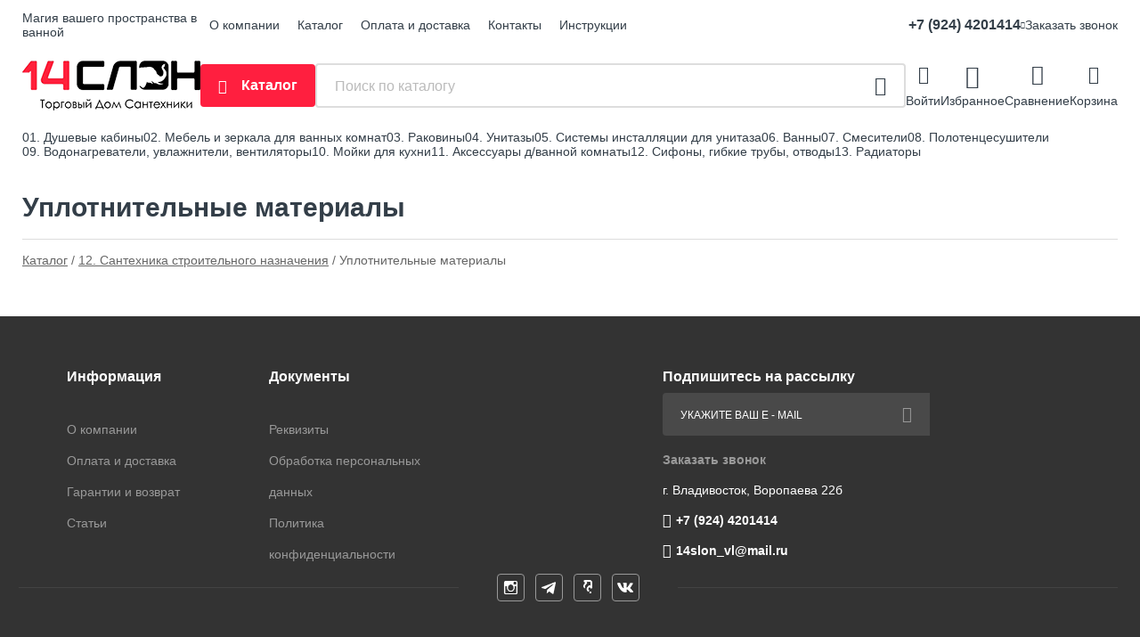

--- FILE ---
content_type: text/html; charset=utf-8
request_url: https://14slon.ru/shop/uplotnitelnyie_materialyi/
body_size: 3656
content:
<!DOCTYPE html><!-- uniSiter platform | www.unisiter.ru / -->
<html lang="ru">
<head>
    <meta charset="utf-8"/>
<meta name="apple-mobile-web-app-capable" content="yes"/>
<meta name="viewport" content="width=device-width, initial-scale=1.0, maximum-scale=1.0, user-scalable=no"/>
<meta name="apple-mobile-web-app-status-bar-style" content="black"/>
<title>Купить уплотнительные материалы в городе Владивосток по выгодным ценам &mdash; Четырнадцатый слон</title>
<meta name="description" content="В нашем интернет-магазине вы можете купить товары категории «Уплотнительные материалы» по выгодным ценам. Широкий выбор товаров в наличии и под заказ. Звоните и заказывайте!"/>
<meta name="keywords" content="купить, цена, Уплотнительные, материалы, интернет-магазин, Владивосток"/>
<link rel="shortcut icon" href="/favicon.ico" />
<link rel="canonical" href="https://14slon.ru/shop/uplotnitelnyie_materialyi/" />

<!-- глобальный -->
<link rel="preload" as="style" onload="this.rel='stylesheet'" href="/engine/public/templates/default/skin/style.css?v23" />
<!-- глобальный -->
<link rel="preload" as="style" onload="this.rel='stylesheet'" href="/engine/public/templates/t-martfor-2/skin/style.css?v23" />

<link rel="preload" as="style" onload="this.rel='stylesheet'" href="/kernel/css/style.css?v11" media="all"/>
<link rel="preload" as="style" onload="this.rel='stylesheet'" href="/kernel/css/mobile.css?v11" media="all"/>

<script type="text/javascript" src="/kernel/js/jquery.js" ></script>
<script type="text/javascript" src="/engine/public/templates/default/skin/script.js?v9" ></script>
<script type="text/javascript" src="/engine/public/templates/default/skin/iframe.js?v2" ></script>
<script type="text/javascript" src="/engine/public/templates/default/skin/jquery.maskedinput.js" ></script>
<script async type="text/javascript" src="/engine/public/templates/default/skin/mobile.js?v13"></script>
<link rel="stylesheet" type="text/css" href="/shop_current/style.css?v11" />
<link rel="stylesheet" type="text/css" href="/kernel/forms.css" />
<script src="/shop_current/shop.js?v11" async></script>
<meta property="og:type" content="website" />
<meta property="og:url" content="https://14slon.ru/shop/uplotnitelnyie_materialyi/" />
<meta property="og:title" content="Уплотнительные материалы" />
<meta property="og:image" content="https://14slon.ru/uploaded/images/shop/category/373.jpg" />
<meta name="robots" content="noindex, follow" />





<script defer src="/engine/public/templates/default/slick/slick.min.js"></script>
<link href="/engine/public/templates/default/slick/slick-theme.css" type="text/css" rel="stylesheet" />
<link href="/engine/public/templates/default/slick/slick.css" type="text/css" rel="stylesheet" />

<!--
<script async type="text/javascript" src="/engine/public/templates/default/orders/storeControl.js?v2"></script>
-->


<script async type="text/javascript" src="/engine/public/templates/default/favorite/favorite.js"></script>

<script async type="text/javascript" src="/engine/public/templates/default/compare/compare.js?v1"></script>

<script type="text/javascript" src="/shop/filter.js?v4"></script>


<script async type="text/javascript" src="/kernel/js/scroll.js"></script>
<script async type="text/javascript" src="/recall/script.js?v5"></script>

</head>
<body class="five_columns">
<div id="wrapper">

    <header itemscope itemtype="https://schema.org/WPHeader">
    <div class="wrapHeader">
<div class="top">
    <div class="container">
        <div class="container container-header">
                        <p>Магия вашего пространства в ванной</p>
            
            <!--noindex-->
            





<nav class="main" itemscope="" itemtype="https://schema.org/SiteNavigationElement">
    <ul>
                


<li class=" ">
    
        
    <a href="/pages/about/"  itemprop="url" >О компании</a>
    
    </li>


                


<li class=" ">
    
        
    <a href="/shop/category/"  itemprop="url" >Каталог</a>
    
    </li>


                


<li class=" ">
    
        
    <a href="/pages/oplata-dostavka/"  itemprop="url" >Оплата и доставка</a>
    
    </li>


                


<li class=" ">
    
        
    <a href="/pages/contact-us/"  itemprop="url" >Контакты</a>
    
    </li>


                


<li class=" ">
    
        
    <a href="/pages/proizvod/"  itemprop="url" >Инструкции</a>
    
    </li>


            </ul>
</nav>


            <!--/noindex-->

            <ul class="about">
                                <li class="phone"><a href="tel: +79244201414">+7 (924) 4201414</a></li>
                                                                <li class="mail"><a href="mailto:14slon_vl@mail.ru">14slon_vl@mail.ru</a></li>
                            </ul>
            <nav class="user">
                <ul>
        <li class="phone">
        <a href="tel:+79244201414">+7 (924) 4201414</a>

        <div class="popUpContacts">
            <ul class="about">
                                                <li class="mail"><span class="titleInfo">E-mail</span><a href="mailto:14slon_vl@mail.ru">14slon_vl@mail.ru</a></li>
                                <li class="address"><span class="titleInfo">Адрес</span><span>  г. Владивосток, Воропаева 22б</span></li>

                <a class="orderCall" href="/recall_form_show/" rel="nofollow">Заказать звонок</a>
            </ul>
        </div>
    </li>
    
        <a  href="/recall_form_show/" rel="nofollow">Заказать звонок</a>
    </ul>
            </nav>
        </div>
    </div>
</div>    <div class="fixed-header">
        <div class="container">
    <div class="container container-header">
        <a class="logo" href="/"></a>
        <div class="catalog_wrapper">
            <a href="/shop/category/">Каталог</a>
        </div>
        <div class="search">
            <form action="/shop/" method="get">
                <div class="input">
                    <input type="text" name="search" placeholder="Поиск по каталогу" spellcheck="false"
                           autocomplete="off" value=""
                           id="search_form_input"/>
                </div>
                <label><input type="submit" value="" title="Искать"></label>
            </form>
            <div id="search_hints"></div>
        </div>
                <div class="headerBtns">
            <a class="login" href="/user/auth/">Войти</a>
        </div>
        
                <div class="headerBtns">
            <a class="toFavorite" href="/shop/favorite/">Избранное</a>
            <!--                <span>0</span>-->
        </div>
        
                <div class="headerBtns">
            <a class="toCompare" href="/shop/compare/">Сравнение</a>
            <!--                <span>0</span>-->
        </div>
        
                <div id="cart">
            <div class="cartEmpty_m">Корзина</div>
        </div>
            </div>
</div>
</div>            </div>
</header>

    <div class="header_lines" ></div>

    <div id="content" >
        <div class="container">
            <div class="container">

                <div class="popUpCatalog">
                    





<nav class="main" itemscope="" itemtype="https://schema.org/SiteNavigationElement">
    <ul>
                


<li class=" ">
    
        
    <a href="/shop/?attribute=hit_of_sales"  itemprop="url" >Хиты продаж</a>
    
    </li>


                


<li class=" ">
    
        
    <a href="/shop/?attribute=new"  itemprop="url" >Новинки</a>
    
    </li>


            </ul>
</nav>

                    
		<ul>
			<li class="">
			<a href="/shop/01_dushevyie_kabinyi/">01. Душевые кабины</a>
			</li>
			<li class="">
			<a href="/shop/02_mebel_i_zerkala_dlya_vannyih_komnat/">02. Мебель и зеркала для ванных комнат</a>
			</li>
			<li class="">
			<a href="/shop/03_sanfayans/">03. Раковины</a>
			</li>
			<li class="">
			<a href="/shop/04_unitazyi/">04. Унитазы</a>
			</li>
			<li class="">
			<a href="/shop/04_sistemyi_installyatsii/">05. Системы инсталляции для унитаза</a>
			</li>
			<li class="">
			<a href="/shop/04_vannyi/">06. Ванны</a>
			</li>
			<li class="">
			<a href="/shop/05_smesiteli/">07. Смесители</a>
			</li>
			<li class="">
			<a href="/shop/09_polotentsesushiteli/">08. Полотенцесушители</a>
			</li>
			<li class="">
			<a href="/shop/07_vodonagrevateli_uvlajniteli_ventilyatoryi/">09. Водонагреватели, увлажнители, вентиляторы</a>
			</li>
			<li class="">
			<a href="/shop/12_moyki_dlya_kuhni/">10. Мойки для кухни</a>
			</li>
			<li class="">
			<a href="/shop/06_aksessuaryi_d_vannoy_komnatyi/">11. Аксессуары д/ванной комнаты</a>
			</li>
			<li class="">
			<a href="/shop/10_sifonyi_gibkie_trubyi_otvodyi/">12. Сифоны, гибкие трубы, отводы</a>
			</li>
			<li class="">
			<a href="/shop/08_radiatoryi/">13. Радиаторы</a>
			</li>
		</ul>                </div>

                <div>
                                        <nav id="main_catalog" class="">
                        





<nav class="main" itemscope="" itemtype="https://schema.org/SiteNavigationElement">
    <ul>
                


<li class=" ">
    
        
    <a href="/shop/?attribute=hit_of_sales"  itemprop="url" >Хиты продаж</a>
    
    </li>


                


<li class=" ">
    
        
    <a href="/shop/?attribute=new"  itemprop="url" >Новинки</a>
    
    </li>


            </ul>
</nav>

                        
		<ul>
			<li class="">
			<a href="/shop/01_dushevyie_kabinyi/">01. Душевые кабины</a>
			</li>
			<li class="">
			<a href="/shop/02_mebel_i_zerkala_dlya_vannyih_komnat/">02. Мебель и зеркала для ванных комнат</a>
			</li>
			<li class="">
			<a href="/shop/03_sanfayans/">03. Раковины</a>
			</li>
			<li class="">
			<a href="/shop/04_unitazyi/">04. Унитазы</a>
			</li>
			<li class="">
			<a href="/shop/04_sistemyi_installyatsii/">05. Системы инсталляции для унитаза</a>
			</li>
			<li class="">
			<a href="/shop/04_vannyi/">06. Ванны</a>
			</li>
			<li class="">
			<a href="/shop/05_smesiteli/">07. Смесители</a>
			</li>
			<li class="">
			<a href="/shop/09_polotentsesushiteli/">08. Полотенцесушители</a>
			</li>
			<li class="">
			<a href="/shop/07_vodonagrevateli_uvlajniteli_ventilyatoryi/">09. Водонагреватели, увлажнители, вентиляторы</a>
			</li>
			<li class="">
			<a href="/shop/12_moyki_dlya_kuhni/">10. Мойки для кухни</a>
			</li>
			<li class="">
			<a href="/shop/06_aksessuaryi_d_vannoy_komnatyi/">11. Аксессуары д/ванной комнаты</a>
			</li>
			<li class="">
			<a href="/shop/10_sifonyi_gibkie_trubyi_otvodyi/">12. Сифоны, гибкие трубы, отводы</a>
			</li>
			<li class="">
			<a href="/shop/08_radiatoryi/">13. Радиаторы</a>
			</li>
		</ul>                    </nav>
                </div>

            </div>
        </div>
        <main><h1>Уплотнительные материалы</h1>
        <div id="shop_goods">
            
            <div class="nav"><p><span itemscope itemtype="http://schema.org/BreadcrumbList"><span itemprop="itemListElement" itemscope itemtype="https://schema.org/ListItem">
                        <a itemprop="item" title="Каталог"
                        href="/shop/category/"><span itemprop="name">Каталог</span></a>
                        <meta itemprop="position" content="1" />
                    </span> / <span itemprop="itemListElement" itemscope itemtype="https://schema.org/ListItem">
                                <a itemprop="item" title="12. Сантехника строительного назначения" href="/shop/11_santehnika_stroitelnogo_naznacheniya/">
                                <span itemprop="name">12. Сантехника строительного назначения</span></a>
                                <meta itemprop="position" content="2" />
                            </span> / <span itemprop="itemListElement" itemscope itemtype="https://schema.org/ListItem">
                                    <span itemprop="name">Уплотнительные материалы</span>
                                    <meta itemprop="position" content="3" />
                            </span></span></p></div>
            
            <div class="dots">
                
                
                <div class="goods_wrapper general-styles-columns five_columns " itemscope itemtype="https://schema.org/OfferCatalog"><meta itemprop="name" content="Уплотнительные материалы" />
                
                </div>
            </div>
            
            
            
            
            
        </div></main>

        <div class="container clear">
            <div class="container">
                
            </div>
        </div>
    </div>
</div>
<footer>
    <div class="container">
        <div class="container">


            <!-- выводим краткое описание -->
            
            





<nav class="main" itemscope="" itemtype="https://schema.org/SiteNavigationElement">
    <ul>
                


<li class="sub ">
        <span 

>Информация </span>
    
        <ul>
                


<li class=" ">
    
        
    <a href="/pages/about/"  itemprop="url" >О компании</a>
    
    </li>


                


<li class=" ">
    
        
    <a href="/pages/oplata-dostavka/"  itemprop="url" >Оплата и доставка</a>
    
    </li>


                


<li class=" ">
    
        
    <a href="/pages/guarantees-and-ereturns/"  itemprop="url" >Гарантии и возврат</a>
    
    </li>


                


<li class=" ">
    
        
    <a href="/news/"  itemprop="url" >Статьи</a>
    
    </li>


            </ul>
    </li>


                


<li class=" ">
        <span 
    class="empty"

>  </span>
    
    </li>


                


<li class="sub ">
        <span 

>Документы </span>
    
        <ul>
                


<li class=" ">
    
        
    <a href="/pages/requisites/"  itemprop="url" >Реквизиты</a>
    
    </li>


                


<li class=" ">
    
        
    <a href="/pages/agreement/"  itemprop="url" >Обработка персональных данных</a>
    
    </li>


                


<li class=" ">
    
        
    <a href="/pages/privacy-policy/"  itemprop="url" >Политика конфиденциальности</a>
    
    </li>


            </ul>
    </li>


            </ul>
</nav>


            <ul class="contacts">

    <!-- подключаем форму подписки -->
    <div class="subscription">
        
<div class="form_wrapper">
    <div class="title">
        <span>Подпишитесь на рассылку</span>
    </div>
    <form class="subscribe" action="" method="post" onsubmit="ProductionSubscribe(this); return false;">
        <input type="hidden" name="type" value="subscribe">
        <div class="input">
            <input type="email" name="mail" placeholder="Укажите ваш e - mail" spellcheck="false"
                   autocomplete="off" value=""/>
        </div>
        <input type="submit" onclick="ym(43318224, 'reachGoal', 'mailing'); return true;" value=""/>
            </form>
    <p class="agreement hidden">
        Отправляя форму, вы даете согласие
        на&nbsp;<a target="_blank" href="/pages/agreement/">обработку персональных данных.</a>
    </p>
</div>
    </div>

    <li><a class="orderCall" href="/recall_form_show/" rel="nofollow">Заказать звонок</a></li>

    <li class="address"><span>  г. Владивосток, Воропаева 22б</span></li>
        <li class="phone"><a href="tel:+79244201414">+7 (924) 4201414</a></li>
                <li class="mail"><a href="mailto:14slon_vl@mail.ru">14slon_vl@mail.ru</a></li>
    </ul>            <ul class="social">
        <li class="ig"><a target="_blank" href="https://www.instagram.com/td_14slon/"></a></li>
        <li class="tg"><a target="_blank" href="https://t.me/td_14slon"></a></li>
        <li class="fp"><a target="_blank" href="https://www.farpost.ru/user/slon14/"></a></li>
        <li class="vk"><a target="_blank" href="https://vk.com/club203778934"></a></li>
    </ul>        </div>
    </div>
    <div class="bottom">
    <div class="on_top ontop" title="Наверх"></div>
    <div class="container">
        <div class="container">

            <!---->
            <div class="copyright">
                2020–2026 &copy; «Четырнадцатый слон» — Все права защищены.
            </div>
                        <div class="unisiter">
                Платформа <a href="https://unisiter.ru/" target="_blank">uniSiter</a>
            </div>
            
            <div class="ways_to_pay" title="Принимаем к оплате карты Visa, Mastercard и МИР">
                Принимаем к&nbsp;оплате
            </div>
        </div>
    </div>
</div></footer>

<!--noindex-->
<div class="script_time">0.2 с</div>
<!--/noindex-->
</body>
</html>

--- FILE ---
content_type: application/javascript; charset=utf-8
request_url: https://14slon.ru/recall/script.js?v5
body_size: 1664
content:
$(document).ready(function ($) {
    const headObj = $("head");

    headObj.append('<link rel="stylesheet" type="text/css" href="/recall/style.css?v2" />');

    $('form.recall input[name=phone]').mask('+7 (999) 999-99-99');
    $('.recall input').bind('change keyup input click', function() {
        $(this).removeClass('inputerror');
        $(this).parents(".recall .result").html('');
    });
});
/*new form*/

jQuery(function ($) {

    $('a[href*=recall_form_show_file]').on('click', function () {
        $.fancybox({
            autoSize: true,
            padding: 0,
            href: '/recall/form_file.php',
            type: 'ajax',
            afterShow: function() {
                $('#recall_form input[name=phone]').mask('+7 (999) 999-99-99');
                $('#recall_form input').bind('change keyup input click', function() {
                    $(this).removeClass('inputerror');
                    $("#recall_form .result").html('');
                });
            }
        });
        return false;
    });

    $('a[href*=recall_form_show]').on('click', function () {
        $.fancybox({
            autoSize: true,
            padding: 0,
            href: '/recall/form.php',
            type: 'ajax',
            ajax: {
                method: 'POST',
                data: {goodsId:$(this).attr('data-id'), goodsName:$(this).attr('data-name')}
            },
            afterShow: function() {
                $('#recall_form input[name=phone]').mask('+7 (999) 999-99-99');
                $('#recall_form input').bind('change keyup input click', function() {
                    $(this).removeClass('inputerror');
                    $("#recall_form .result").html('');
                });
            }
        });
        return false;
    });
});

function recallFormSubmit(obj) {
    // валидация формы
    $(obj).find("input[type=submit]").prop('disabled', true);
    if ($(obj).find("img").length) {
        // для форм на странице
        $(obj).find("img").show();
    } else {
        // для всплывающей формы
        $("#recall_form div.result").html('<img src="/images/ajax.gif">');
    }

    var flag=true;
    let formObj = $("form.recall");
    let formFields = getFieldsFromForm(formObj[0]);
    formFields.forEach(function (elem) {
        if (typeof elem.value != 'undefined' && elem.value.trim() === "" && elem.rel === "1") {
            $(formObj).find("input[name="+elem.name+"]").addClass('inputerror');
            flag = false;
        }
    });

    let formData = new FormData(obj);
    formData.append('url', location.href);
    if (flag) {
        $.ajax({
            type: "POST",
            url: "/recall/trace/",
            data: formData,
            cache: false,
            contentType: false,
            processData: false,
            async: false,
            success: function(response) {
                let text = 'Возникли технические проблемы. Пожалуйста, повторите попытку позже.';
                if (response=='ok') {
                    text = 'Благодарим за обращение! В ближайшее время с вами свяжутся наши консультанты.';
                    // отправляем цель Яндекс.Метрика
                    yandexMet.reachGoal('recallFormSubmit');
                    //отправляем цель Google Аналитики
                    if ($('input[name=google_analytics]').length) {
                        gtag('event', 'submit', {'event_category': 'recallFormSubmit'})
                    }
                }
                //изменяем размеры откна чтобы подпись была читабельная
                $.fancybox.update($('div [class=fancybox-wrap]'), {width: 600})
                $('#recall_form').parent().html('<div class="recall_result">' + text + '</div>');

                if ($(obj).find("img").length) {
                    // для форм на странице
                    $(obj).find("img").hide();
                }
            }
        });
    }
    else {
        $(obj).find("div.result").html('Ошибка заполнения формы');
        $(obj).find("input[type=submit]").prop('disabled', false);
        if ($(obj).find("img").length) {
            // для форм на странице
            $(obj).find("img").hide();
        }
    }

    return false;
}

function getFieldsFromForm(form) {
    if (typeof shopGetFieldsFromForm === 'function') {
        shopGetFieldsFromForm();
        return;
    }
    const arr = Array.prototype.map.call(form, function (field) {
        let rel = '0';
        const relObj = $(field).attr("rel");
        if (relObj !== undefined) {
            rel = relObj;
        }
        return {
            name: field.name,
            value: field.value,
            type: field.type,
            rel: rel,
            tag: field.tagName,
            id: field.id,
            checked: field.checked
        };
    });

    for (const key in arr) {
        const name = arr[key].name;
        if (name.substring(0, 5) === "goods") {
            delete arr[key];
        }
    }

    return arr;
}